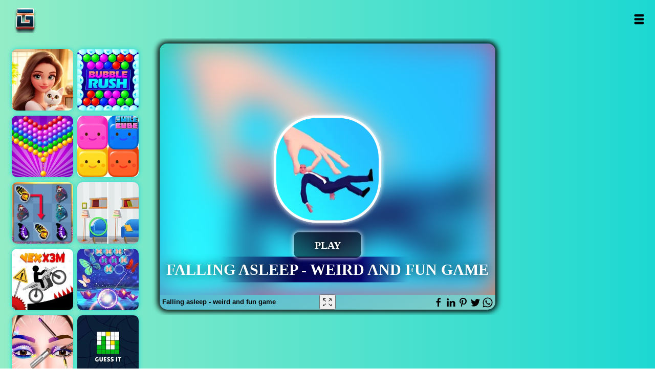

--- FILE ---
content_type: text/html; charset=UTF-8
request_url: https://gameonline.co.id/g/falling-asleep-weird-fun-game
body_size: 9469
content:
<!DOCTYPE html><html lang="en"><head>
<meta http-equiv="Content-type" content="text/html;charset=UTF-8"/>
<title>Falling asleep - weird and fun game - An Online Game on gameonline.co.id</title>
<meta name="description" content="Say  Good Night  to this sleepy guy! This game is for you if you are looking for a game to relax and have fun. Simple yet addictive. Are you ready for this challenge? - HUUUUGE amount of fun levels - Addictive Gameplay - Easy to play This game is for you if you are looking for a GAME to RELAX The most SATISFYING, RELAXING and WEIRDEST game ever.
"/>
<meta name="keywords" content="Falling asleep - weird and fun game online,Games action, Game game,Play Games,gratis, games online,"/>
<link rel="image_src" href="https://gameonline.co.id/thumbs/falling-asleep---weird-&-fun-game-xfy.jpeg" />
<meta property="og:image" content="https://gameonline.co.id/thumbs/falling-asleep---weird-&-fun-game-xfy.jpeg" />
<meta property="og:title" content="Falling asleep - weird and fun game" />
<meta property="og:description" content="Say  Good Night  to this sleepy guy! This game is for you if you are looking for a game to relax and have fun. Simple yet addictive. Are you ready for this challenge? - HUUUUGE amount of fun levels - Addictive Gameplay - Easy to play This game is for you if you are looking for a GAME to RELAX The most SATISFYING, RELAXING and WEIRDEST game ever.
">
<meta property="og:url" content="https://gameonline.co.id/g/falling-asleep-weird-fun-game" />
<meta name="twitter:card" content="summary" />
<meta name="twitter:site" content="@" />
<meta name="twitter:title" content="Falling asleep - weird and fun game" />
<meta name="twitter:description" content="Say  Good Night  to this sleepy guy! This game is for you if you are looking for a game to relax and have fun. Simple yet addictive. Are you ready for this challenge? - HUUUUGE amount of fun levels - Addictive Gameplay - Easy to play This game is for you if you are looking for a GAME to RELAX The most SATISFYING, RELAXING and WEIRDEST game ever.
" />
<meta name="twitter:image" content="https://gameonline.co.id/thumbs/falling-asleep---weird-&-fun-game-xfy.jpeg" />
<link rel="canonical" href="https://gameonline.co.id/g/falling-asleep-weird-fun-game" />
<meta name="viewport" content="width=device-width, maximum-scale=1.0, initial-scale=1.0, user-scalable=no, minimal-ui"/>
<link rel='stylesheet' type='text/css' href="https://gameonline.co.id/templates/styles.css?v=1.3.8"/>
<link rel="stylesheet" type="text/css" href="https://gameonline.co.id/templates/uikit.min.css?v=1.3.8">
<script src="https://cdn.jsdelivr.net/npm/uikit@3.15.22/dist/js/uikit.min.js" type="5d2fe9db37ef6d1895e3b8c3-text/javascript"></script>
<script src="https://cdn.jsdelivr.net/npm/uikit@3.15.22/dist/js/uikit-icons.min.js" type="5d2fe9db37ef6d1895e3b8c3-text/javascript"></script>
<link rel="alternate" hreflang="en" href="https://gameonline.co.id/g/falling-asleep-weird-fun-game">
<link rel="alternate" hreflang="es" href="https://gameonline.co.id/juegos/g/falling-asleep-weird-fun-game">
<link rel="alternate" hreflang="ja" href="https://gameonline.co.id/japan/g/falling-asleep-weird-fun-game">
<link rel="alternate" hreflang="ar" href="https://gameonline.co.id/al3ab/g/falling-asleep-weird-fun-game">
<link rel="alternate" hreflang="fr" href="https://gameonline.co.id/jeux/g/falling-asleep-weird-fun-game">
<link rel="alternate" hreflang="id" href="https://gameonline.co.id/permainan/g/falling-asleep-weird-fun-game">
<link rel="alternate" hreflang="nl" href="https://gameonline.co.id/spelletjes/g/falling-asleep-weird-fun-game">
<link rel="alternate" hreflang="de" href="https://spielkostenlos.net/g/falling-asleep-weird-fun-game">
<link rel="alternate" hreflang="it" href="https://gameonline.co.id/giochi/g/falling-asleep-weird-fun-game">
<link rel="alternate" hreflang="kr" href="https://gameonline.co.id//g/falling-asleep-weird-fun-game">
<link rel="alternate" hreflang="pl" href="https://darmogra.com/g/falling-asleep-weird-fun-game">
<!-- disini js dipindah -->
<!-- /akhir js dipindah -->
<meta property="article:tag" content="Action"/>
<meta property="article:tag" content="Game"/>
<meta property="article:tag" content="Gaming"/>
<meta property="article:tag" content="Games"/>
<meta property="article:tag" content="Gameplay"/>
<meta property="article:tag" content="Hypercasual"/>
<meta property="article:tag" content="Puzzle"/>
<meta property="article:tag" content="Arcade"/>
<meta property="article:tag" content="Adventure"/>
<meta property="og:site_name" content="Game Online">
<meta property="og:type" content="game"/>
<meta name="viewport" content="width=device-width, initial-scale=1">
<link rel='stylesheet' type='text/css' href="https://gameonline.co.id/templates/styles.css?v=1.3.9"/>
<link rel="icon" type="image/png" href="https://gameonline.co.id/images/icons/icon-192x192.png" sizes="192x192">
<link rel="shortcut icon" href="https://gameonline.co.id/images/icons/favicon.png?v=1.0" type="image/png" />
<link rel="apple-touch-icon" href="https://gameonline.co.id/images/icons/apple-touch-icon.png" />
<link rel="apple-touch-icon" sizes="57x57" href="https://gameonline.co.id/images/icons/apple-touch-icon-57x57.png" />
<link rel="apple-touch-icon" sizes="72x72" href="https://gameonline.co.id/images/icons/apple-touch-icon-72x72.png" />
<link rel="apple-touch-icon" sizes="76x76" href="https://gameonline.co.id/images/icons/apple-touch-icon-76x76.png" />
<link rel="apple-touch-icon" sizes="114x114" href="https://gameonline.co.id/images/icons/apple-touch-icon-114x114.png" />
<link rel="apple-touch-icon" sizes="120x120" href="https://gameonline.co.id/images/icons/apple-touch-icon-120x120.png" />
<link rel="apple-touch-icon" sizes="144x144" href="https://gameonline.co.id/images/icons/apple-touch-icon-144x144.png" />
<link rel="apple-touch-icon" sizes="152x152" href="https://gameonline.co.id/images/icons/apple-touch-icon-152x152.png" />
<link rel="apple-touch-icon" sizes="180x180" href="https://gameonline.co.id/images/icons/apple-touch-icon-180x180.png" />
<link rel="prefetch" type="text/css" href="https://cdn.jsdelivr.net/npm/uikit@3.15.22/dist/css/uikit.min.css?v=1.4.0">
<link rel="prefetch" type="text/javascript" href="https://cdn.jsdelivr.net/npm/uikit@3.15.22/dist/js/uikit-icons.min.js">
<link rel="prefetch" type="text/javascript" href="https://gameonline.co.id/js/ads.js">
<link rel="manifest" href="https://gameonline.co.id/manifest.json">


<!-- Start GPT Tag -->
<script async src='https://securepubads.g.doubleclick.net/tag/js/gpt.js' type="5d2fe9db37ef6d1895e3b8c3-text/javascript"></script>
<script type="5d2fe9db37ef6d1895e3b8c3-text/javascript">
  window.googletag = window.googletag || {cmd: []};
  googletag.cmd.push(function() {
    var mapping1 = googletag.sizeMapping()
                            .addSize([992, 0], [[970, 90], [ 728, 90], [ 1, 1]])
                            .addSize([728, 0], [[728, 90], [ 1, 1]])
                            .addSize([320, 0], [[320,50], [ 1, 1]])
                            .addSize([0, 0], [[120, 90], [ 1, 1]])
                            .build();

    var mapping2 = googletag.sizeMapping()
                            .addSize([992, 0], [[970, 200], [750, 200], [ 1, 1]])
                            .addSize([728, 0], [[750, 200], [1, 1]])
                            .addSize([320, 0], [[320, 320], [ 1, 1]])
                            .addSize([0, 0], [[320, 50], [ 1, 1]])
                            .build();

    var mapping3 = googletag.sizeMapping()
                            .addSize([992, 0], [[970, 200], [ 1, 1]])
                            .addSize([728, 0], [[728, 90], [ 1, 1]])
                            .addSize([320, 0], [[320, 320], [ 1, 1]])
                            .addSize([0, 0], [[320, 50], [ 1, 1]])
                            .build();

    var mapping4 = googletag.sizeMapping()
                            .addSize([992, 0], [[300, 600], [ 300, 250], [ 1, 1]])
                            .addSize([728, 0], [[300, 600], [ 300, 250], [ 1, 1]])
                            .addSize([320, 0], [[1, 1]])
                            .addSize([0, 0], [[1, 1]])
                            .build();

    var mapping5 = googletag.sizeMapping()
                            .addSize([992, 0], [[300, 600], [ 300, 250], [ 1, 1]])
                            .addSize([728, 0], [[300, 600], [ 300, 250], [ 1, 1]])
                            .addSize([320, 0], [[1, 1]])
                            .addSize([0, 0], [[1, 1]])
                            .build();

    var mapping6 = googletag.sizeMapping()
                            .addSize([992, 0], [[728, 90]])
                            .addSize([728, 0], [[728, 90]])
                            .addSize([320, 0], [[320, 50]])
                            .addSize([0, 0], [[1, 1]])
                            .build();

    googletag.defineSlot('/22789011508/Gameonline728x90', [[970,90], [ 728, 90], [320,50], [1,1], 'fluid'], 'div-gpt-ad-1692425517284-0')
             .defineSizeMapping(mapping1)
             .addService(googletag.pubads());
    googletag.defineSlot('/22789011508/Gameonline750x200', [[970,200], [750,200], [ 320, 320], [ 320, 50], [1,1], 'fluid'], 'div-gpt-ad-1692621888432-0')
             .defineSizeMapping(mapping2)
             .addService(googletag.pubads());
    googletag.defineSlot('/22789011508/Middle_928x250', [[970,200], [928,250], [728,90], [1,1], [320,320], [320,50], 'fluid'], 'div-gpt-ad-1692885609159-0')
             .defineSizeMapping(mapping3)
             .addService(googletag.pubads());
    googletag.defineSlot('/22789011508/300x600', [[300,600],[300,250]], 'div-gpt-ad-1692543097082-0')
             .defineSizeMapping(mapping4)
             .addService(googletag.pubads());
    googletag.defineSlot('/22789011508/Right_undermoregame_300x600', [[300,250],[300,600]], 'div-gpt-ad-1692885807796-0')
             .defineSizeMapping(mapping5)
             .addService(googletag.pubads());
    googletag.defineSlot('/22789011508/Undergamepage_728x90', [[728,90], [320,50], 'fluid'], 'div-gpt-ad-1692885915826-0')
             .defineSizeMapping(mapping6)
             .addService(googletag.pubads());

    googletag.pubads().enableSingleRequest();
    googletag.enableServices();
  });
</script>
<!-- End GPT Tag -->


</head>
<body>


<div id="wrapper"><div id="header"><div id="logo">
<div class="wrapit"><div class="topperleft">
<a class="sitename" href="https://gameonline.co.id" title="Game Online">Game Online</a>
</div>
<div class="topperight">
<a href="#" id="showMenuBtn" class="searchlink" onclick="if (!window.__cfRLUnblockHandlers) return false; openMenu()" data-cf-modified-5d2fe9db37ef6d1895e3b8c3-="">Open</a>
</div>
<div id="menu" class="default">
<form style="margin:0 5% 20px 5%" action="https://gameonline.co.id/search/" method="post" id="loginit2" class="menusearch">
<div class="form-group lesspad">
<label for="searchInput"Search:></label>
<input type='text' name="query" placeholder="search for a game" class="form-control" value="" autofocus required>
</div>
<button type="submit" class="btn btn-default btn-full" style="border:0">Search</button>
</form>

<a class="cat_menu_link" href="https://gameonline.co.id/page/recent">Recent Games</a>
<a class="cat_menu_link" href="https://gameonline.co.id/page/popular">Popular Games</a>

<!-- loop categories disini dirubah menu kiri atas-->

<a class="cat_menu_link" href="https://gameonline.co.id/tag/action">Action Games </a>
<a class="cat_menu_link" href="https://gameonline.co.id/tag/puzzle">Puzzle Games </a>
<a class="cat_menu_link" href="https://gameonline.co.id/tag/adventure">Adventure Games</a>
<a class="cat_menu_link" href="https://gameonline.co.id/tag/sports">Sports Games</a>
<a class="cat_menu_link" href="https://gameonline.co.id/tag/racing">Racing Games</a>
<a class="cat_menu_link" href="https://gameonline.co.id/tag/family">Family Games</a>
<a class="cat_menu_link" href="https://gameonline.co.id/tag/match3">Match 3 Games</a>
<a class="cat_menu_link" href="https://gameonline.co.id/tag/girls">Girls Games</a>
<!-- selesai -->

</div>

</div></div></div>


<script type="application/ld+json">
  {
    "@context":"http://schema.org",
    "@type":"VideoGame",
    "name":"Falling asleep - weird and fun game",
    "url":"https://gameonline.co.id/g/falling-asleep-weird-fun-game",
    "aggregateRating":{
      "@type":"AggregateRating",
      "ratingValue":89,
      "bestRating":"100",
      "worstRating":"1",
      "ratingCount":"2043"
    },
    "image":"https://gameonline.co.id/thumbs/falling-asleep---weird-&-fun-game-xfy.jpeg",
    "genre":"action, game, gaming, games, gameplay, hypercasual, puzzle, arcade, adventure, ",
    "applicationCategory":"Game",
    "description":"Say  Good Night  to this sleepy guy! This game is for you if you are looking for a game to relax and have fun. Simple yet addictive. Are you ready for this challenge? - HUUUUGE amount of fun levels - Addictive Gameplay - Easy to play This game is for you if you are looking for a GAME to RELAX The most SATISFYING, RELAXING and WEIRDEST game ever.
"
      }
  </script>
<script type="application/ld+json">
{
	"@context": "https://schema.org/",
	"@type": "CollectionPage",
	"name": "Falling asleep - weird and fun game",
	"potentialAction": {
		"@type": "PlayAction",
		"target": "https://gameonline.co.id/g/falling-asleep-weird-fun-game"
	},
	"sameAs": "https://schema.org/CollectionPage",
	"url": "https://gameonline.co.id/g/falling-asleep-weird-fun-game",
	"description": "Say  Good Night  to this sleepy guy! This game is for you if you are looking for a game to relax and have fun. Simple yet addictive. Are you ready for this challenge? - HUUUUGE amount of fun levels - Addictive Gameplay - Easy to play This game is for you if you are looking for a GAME to RELAX The most SATISFYING, RELAXING and WEIRDEST game ever.
",
	"hasPart": [
		{
			"@type": "Game",
			"name": "Falling asleep - weird and fun game",
			"url": "https://gameonline.co.id/g/falling-asleep-weird-fun-game",
			"description": "Play Falling asleep - weird and fun game, a action and game game on gameonline.co.id. Enjoy and challenge yourself to beat the high scores.",
			"genre": "action, game, gaming, games, gameplay, hypercasual, puzzle, arcade, adventure, ",
			"image": "https://gameonline.co.id/thumbs/falling-asleep---weird-&-fun-game-xfy.jpeg",
			"author": {
				"@type": "Organization",
				"name": "299games"
			},
			"publisher": {
				"@type": "Organization",
				"name": "Gameonline.co.id"
			}
		}
	]
}
</script>



<style>
    .iframe-preview__picture-img {
        border-radius: 14px;
    }
</style>
    <div class="uk-container uk-container-expand uk-margin-top">
        <div class="grid-layout-col">
    <div class="uk-position-relative game" id="app">                               
                    <iframe id="gameframe" src="https://gameonline.co.id/play/1797/" width="100%" height="94.5%" frameborder="0" scrolling="no" allowfullscreen="true" webkitallowfullscreen="true" mozallowfullscreen="true"></iframe>
                    <div class="game-panel uk-position-bottom-left"><strong>Falling asleep - weird and fun game</strong></div>               
                    <button class="game-panel uk-position-bottom-center" id="fs-full"  aria-label="Fullscreen Falling asleep - weird and fun game" uk-tooltip="title: Fullscreen Falling asleep - weird and fun game;" ">
                        <svg xmlns="http://www.w3.org/2000/svg" width="18" height="18" style="fill: rgb(0, 0, 0); vertical-align: middle; width: 18px; height: 15px;"><g fill-rule="evenodd"><path d="M1.563.97h3.383c.28 0 .506-.217.506-.485A.497.497 0 0 0 4.946 0H.634C.354 0 0 .31 0 .578v4.12c0 .268.228.485.508.485s.506-.217.506-.485V2.03l4.069 3.828c.1.095.26.142.39.142s.275-.047.374-.142c.198-.19.207-.542.009-.732L1.563.97zM16.46.172h-4.08a.47.47 0 0 0-.48.458.47.47 0 0 0 .48.456h3.025l-4.07 3.92a.468.468 0 0 0 0 .668c.094.09.217.144.34.144.123 0 .185-.039.279-.128l3.906-3.771v2.683a.47.47 0 0 0 .48.457c.265 0 .48-.205.48-.457V.715c0-.252-.095-.543-.36-.543M5.064 10.352l-4.054 3.79v-2.61a.492.492 0 0 0-.504-.48.493.493 0 0 0-.506.48v4.08c0 .265.353.388.632.388h4.295a.492.492 0 0 0 .504-.48.493.493 0 0 0-.504-.48H1.523l4.318-4.056c.197-.187.165-.467-.032-.655-.196-.188-.55-.165-.745.023M16.34 11.052a.48.48 0 0 0-.48.48v2.785l-3.906-3.965a.444.444 0 0 0-.648 0c-.188.187-.173.445.014.632l4.117 4.056H12.38a.48.48 0 0 0 0 .96h4.079c.265 0 .36-.123.36-.388v-4.08a.48.48 0 0 0-.48-.48"></path></g></svg>
                    </button> 
                    <div class="game-panel uk-position-bottom-right ">
                        <a href="https://www.facebook.com/sharer/sharer.php?u=https://gameonline.co.id/g/falling-asleep-weird-fun-game" target="_blank"  uk-icon="icon: facebook" uk-tooltip="title: Share Falling asleep - weird and fun game;"></a>
                        <a href="https://www.linkedin.com/shareArticle?mini=true&url=https://gameonline.co.id/g/falling-asleep-weird-fun-game&title=Falling asleep - weird and fun game&summary=Say  Good Night  to this sleepy guy! This game is for you if you are looking for a game to relax and have fun. Simple yet addictive. Are you ready for this challenge? - HUUUUGE amount of fun levels - Addictive Gameplay - Easy to play This game is for you if you are looking for a GAME to RELAX The most SATISFYING, RELAXING and WEIRDEST game ever.
&source=https://gameonline.co.id" target="_blank" uk-icon="icon: linkedin" uk-tooltip="title: Share Falling asleep - weird and fun game;"></a>
                        <a href="https://pinterest.com/pin/create/button/?url=https://gameonline.co.id/g/falling-asleep-weird-fun-game&media=https://gameonline.co.id/thumbs/falling-asleep---weird-&-fun-game-xfy.jpeg&description=Say  Good Night  to this sleepy guy! This game is for you if you are looking for a game to relax and have fun. Simple yet addictive. Are you ready for this challenge? - HUUUUGE amount of fun levels - Addictive Gameplay - Easy to play This game is for you if you are looking for a GAME to RELAX The most SATISFYING, RELAXING and WEIRDEST game ever.
" target="_blank"  uk-icon="icon: pinterest" uk-tooltip="title: Share Falling asleep - weird and fun game;"></a>
                        <a href="https://twitter.com/intent/tweet?text=Falling asleep - weird and fun game&url=https://gameonline.co.id/g/falling-asleep-weird-fun-game" target="_blank" " uk-icon="icon: twitter" uk-tooltip="title: Share Falling asleep - weird and fun game;"></a>
                        <a href="https://api.whatsapp.com/send?text=Falling asleep - weird and fun game https://gameonline.co.id/g/falling-asleep-weird-fun-game" target="_blank" uk-icon="icon: whatsapp" uk-tooltip="title: Share Falling asleep - weird and fun game;"></a>
                    </div>
                    </div>
                    </div>
                    </div>

<script type="5d2fe9db37ef6d1895e3b8c3-text/javascript">
//if button fs-full cliced set Fullscreen
document.getElementById("fs-full").addEventListener("click", function() {
  var elem = document.getElementById("gameframe");
  if (elem.requestFullscreen) {
    elem.requestFullscreen();
  } else if (elem.mozRequestFullScreen) { /* Firefox */
    elem.mozRequestFullScreen();
  } else if (elem.webkitRequestFullscreen) { /* Chrome, Safari and Opera */
    elem.webkitRequestFullscreen();
  } else if (elem.msRequestFullscreen) { /* IE/Edge */
    elem.msRequestFullscreen();
  }
});


</script>

<div id="iklan">
<div style="clear: both;margin-top:15px;margin-bottom:20px;text-align:center;"><!-- GPT AdSlot 4 for Ad unit '300x600' ### Size: [[300,600],[300,250]] -->
<div id='div-gpt-ad-1692543097082-0'>
  <script type="5d2fe9db37ef6d1895e3b8c3-text/javascript">
    googletag.cmd.push(function() { googletag.display('div-gpt-ad-1692543097082-0'); });
  </script>
</div>
<!-- End AdSlot 4 --></div>
</div>
<div style="clear: both;margin-top:15px;margin-bottom:20px;text-align:center;"><!-- GPT AdSlot 6 for Ad unit 'Undergamepage_728x90' ### Size: [[728,90],[250,250],[1,1]] -->
<div id='div-gpt-ad-1692885915826-0' style='min-width: 200px; min-height: 100px;'>
  <script type="5d2fe9db37ef6d1895e3b8c3-text/javascript">
    googletag.cmd.push(function() { googletag.display('div-gpt-ad-1692885915826-0'); });
  </script>
</div>
<!-- End AdSlot 6 --></div>
<div id="kiri">
            <div id="gamekiri"><div>
            <a href="https://gameonline.co.id/g/merge-hotel-empire" title="Merge hotel empire">Merge hotel empire</a>
                <picture>
                <source srcset="https://gameonline.co.id/thumbs/merge-hotel-empire-9dd.jpeg" type="image/webp">
                <source srcset="https://gameonline.co.id/thumbs/merge-hotel-empire-9dd.jpeg" type="image/jpeg">
                <img src="https://gameonline.co.id/thumbs/merge-hotel-empire-9dd.jpeg" width="200" height="200" alt="Merge hotel empire" />
                </picture>
        </div></div>
                <script type="application/ld+json"> 
                    {
                    "@context": "https://schema.org",
                    "@type": "BreadcrumbList",
                    "itemListElement":
                    [
                    {
                        "position":"1",
                    "@type": "ListItem",
                    "item":
                    {
                    
                        "name": "Merge hotel empire",
                        "url": "https://gameonline.co.id/g/merge-hotel-empire"
                        }
                    }
                    ]
                    }
                </script>
            <div id="gamekiri"><div>
            <a href="https://gameonline.co.id/g/bubble-shooter-pop" title="Bubble shooter pop">Bubble shooter pop</a>
                <picture>
                <source srcset="https://gameonline.co.id/thumbs/bubble-shooter-pop-kma.jpeg" type="image/webp">
                <source srcset="https://gameonline.co.id/thumbs/bubble-shooter-pop-kma.jpeg" type="image/jpeg">
                <img src="https://gameonline.co.id/thumbs/bubble-shooter-pop-kma.jpeg" width="200" height="200" alt="Bubble shooter pop" />
                </picture>
        </div></div>
                <script type="application/ld+json"> 
                    {
                    "@context": "https://schema.org",
                    "@type": "BreadcrumbList",
                    "itemListElement":
                    [
                    {
                        "position":"2",
                    "@type": "ListItem",
                    "item":
                    {
                    
                        "name": "Bubble shooter pop",
                        "url": "https://gameonline.co.id/g/bubble-shooter-pop"
                        }
                    }
                    ]
                    }
                </script>
            <div id="gamekiri"><div>
            <a href="https://gameonline.co.id/g/butterfly-kyodai-deluxe-2" title="Butterfly kyodai deluxe 2">Butterfly kyodai deluxe 2</a>
                <picture>
                <source srcset="https://gameonline.co.id/thumbs/butterfly-kyodai-deluxe-2-9ma.jpeg" type="image/webp">
                <source srcset="https://gameonline.co.id/thumbs/butterfly-kyodai-deluxe-2-9ma.jpeg" type="image/jpeg">
                <img src="https://gameonline.co.id/thumbs/butterfly-kyodai-deluxe-2-9ma.jpeg" width="200" height="200" alt="Butterfly kyodai deluxe 2" />
                </picture>
        </div></div>
                <script type="application/ld+json"> 
                    {
                    "@context": "https://schema.org",
                    "@type": "BreadcrumbList",
                    "itemListElement":
                    [
                    {
                        "position":"3",
                    "@type": "ListItem",
                    "item":
                    {
                    
                        "name": "Butterfly kyodai deluxe 2",
                        "url": "https://gameonline.co.id/g/butterfly-kyodai-deluxe-2"
                        }
                    }
                    ]
                    }
                </script>
            <div id="gamekiri"><div>
            <a href="https://gameonline.co.id/g/vex-x3m" title="Vex x3m">Vex x3m</a>
                <picture>
                <source srcset="https://gameonline.co.id/thumbs/vex-x3m-ir4.jpeg" type="image/webp">
                <source srcset="https://gameonline.co.id/thumbs/vex-x3m-ir4.jpeg" type="image/jpeg">
                <img src="https://gameonline.co.id/thumbs/vex-x3m-ir4.jpeg" width="200" height="200" alt="Vex x3m" />
                </picture>
        </div></div>
                <script type="application/ld+json"> 
                    {
                    "@context": "https://schema.org",
                    "@type": "BreadcrumbList",
                    "itemListElement":
                    [
                    {
                        "position":"4",
                    "@type": "ListItem",
                    "item":
                    {
                    
                        "name": "Vex x3m",
                        "url": "https://gameonline.co.id/g/vex-x3m"
                        }
                    }
                    ]
                    }
                </script>
            <div id="gamekiri"><div>
            <a href="https://gameonline.co.id/g/eye-art-perfect-makeup-artist" title="Eye art perfect makeup artist">Eye art perfect makeup artist</a>
                <picture>
                <source srcset="https://gameonline.co.id/thumbs/eye-art-perfect-makeup-artist-9s7.jpeg" type="image/webp">
                <source srcset="https://gameonline.co.id/thumbs/eye-art-perfect-makeup-artist-9s7.jpeg" type="image/jpeg">
                <img src="https://gameonline.co.id/thumbs/eye-art-perfect-makeup-artist-9s7.jpeg" width="200" height="200" alt="Eye art perfect makeup artist" />
                </picture>
        </div></div>
                <script type="application/ld+json"> 
                    {
                    "@context": "https://schema.org",
                    "@type": "BreadcrumbList",
                    "itemListElement":
                    [
                    {
                        "position":"5",
                    "@type": "ListItem",
                    "item":
                    {
                    
                        "name": "Eye art perfect makeup artist",
                        "url": "https://gameonline.co.id/g/eye-art-perfect-makeup-artist"
                        }
                    }
                    ]
                    }
                </script>
    </div>

<div id="kanan">
                    <div id="gamekanan"><div>
                    <a href="https://gameonline.co.id/g/bubble-rush" title="Bubble rush">Bubble rush</a>
                    <picture>
                    <source srcset="https://gameonline.co.id/thumbs/bubble-rush-3w7.jpeg" type="image/webp">
                    <source srcset="https://gameonline.co.id/thumbs/bubble-rush-3w7.jpeg" type="image/jpeg">
                    <img src="https://gameonline.co.id/thumbs/bubble-rush-3w7.jpeg" width="200" height="200" alt="Bubble rush" />
                    </picture>
            </div></div>
        <script type="application/ld+json"> 
                    {
                    "@context": "https://schema.org",
                    "@type": "BreadcrumbList",
                    "itemListElement":
                    [
                    {
                        "position":"1",
                    "@type": "ListItem",
                    "item":
                    {
                    
                        "name": "Bubble rush",
                        "url": "https://gameonline.co.id/g/bubble-rush"
                        }
                    }
                    ]
                    }
        </script>
                    <div id="gamekanan"><div>
                    <a href="https://gameonline.co.id/g/smile-cube" title="Smile cube">Smile cube</a>
                    <picture>
                    <source srcset="https://gameonline.co.id/thumbs/smile-cube-035.jpeg" type="image/webp">
                    <source srcset="https://gameonline.co.id/thumbs/smile-cube-035.jpeg" type="image/jpeg">
                    <img src="https://gameonline.co.id/thumbs/smile-cube-035.jpeg" width="200" height="200" alt="Smile cube" />
                    </picture>
            </div></div>
        <script type="application/ld+json"> 
                    {
                    "@context": "https://schema.org",
                    "@type": "BreadcrumbList",
                    "itemListElement":
                    [
                    {
                        "position":"2",
                    "@type": "ListItem",
                    "item":
                    {
                    
                        "name": "Smile cube",
                        "url": "https://gameonline.co.id/g/smile-cube"
                        }
                    }
                    ]
                    }
        </script>
                    <div id="gamekanan"><div>
                    <a href="https://gameonline.co.id/g/cari-perbadaan-2" title="Find different 2">Find different 2</a>
                    <picture>
                    <source srcset="https://gameonline.co.id/thumbs/cari-perbadaan-2-2yv.jpeg" type="image/webp">
                    <source srcset="https://gameonline.co.id/thumbs/cari-perbadaan-2-2yv.jpeg" type="image/jpeg">
                    <img src="https://gameonline.co.id/thumbs/cari-perbadaan-2-2yv.jpeg" width="200" height="200" alt="Find different 2" />
                    </picture>
            </div></div>
        <script type="application/ld+json"> 
                    {
                    "@context": "https://schema.org",
                    "@type": "BreadcrumbList",
                    "itemListElement":
                    [
                    {
                        "position":"3",
                    "@type": "ListItem",
                    "item":
                    {
                    
                        "name": "Find different 2",
                        "url": "https://gameonline.co.id/g/cari-perbadaan-2"
                        }
                    }
                    ]
                    }
        </script>
                    <div id="gamekanan"><div>
                    <a href="https://gameonline.co.id/g/bubble-pop-butterfly" title="Bubble pop butterfly">Bubble pop butterfly</a>
                    <picture>
                    <source srcset="https://gameonline.co.id/thumbs/bubble-pop-butterfly-572.jpeg" type="image/webp">
                    <source srcset="https://gameonline.co.id/thumbs/bubble-pop-butterfly-572.jpeg" type="image/jpeg">
                    <img src="https://gameonline.co.id/thumbs/bubble-pop-butterfly-572.jpeg" width="200" height="200" alt="Bubble pop butterfly" />
                    </picture>
            </div></div>
        <script type="application/ld+json"> 
                    {
                    "@context": "https://schema.org",
                    "@type": "BreadcrumbList",
                    "itemListElement":
                    [
                    {
                        "position":"4",
                    "@type": "ListItem",
                    "item":
                    {
                    
                        "name": "Bubble pop butterfly",
                        "url": "https://gameonline.co.id/g/bubble-pop-butterfly"
                        }
                    }
                    ]
                    }
        </script>
                    <div id="gamekanan"><div>
                    <a href="https://gameonline.co.id/g/guess-it" title="Guess it">Guess it</a>
                    <picture>
                    <source srcset="https://gameonline.co.id/thumbs/guess-it-rhi.jpeg" type="image/webp">
                    <source srcset="https://gameonline.co.id/thumbs/guess-it-rhi.jpeg" type="image/jpeg">
                    <img src="https://gameonline.co.id/thumbs/guess-it-rhi.jpeg" width="200" height="200" alt="Guess it" />
                    </picture>
            </div></div>
        <script type="application/ld+json"> 
                    {
                    "@context": "https://schema.org",
                    "@type": "BreadcrumbList",
                    "itemListElement":
                    [
                    {
                        "position":"5",
                    "@type": "ListItem",
                    "item":
                    {
                    
                        "name": "Guess it",
                        "url": "https://gameonline.co.id/g/guess-it"
                        }
                    }
                    ]
                    }
        </script>
         </div>
<div id="categories">
<div class="thumbWrapper"><div>
<a href="https://gameonline.co.id/g/ei.soul">Ei.soul</a>
<picture>
<source srcset="https://gameonline.co.id/thumbs/ei.soul-yts.jpeg" type="image/webp">
<source srcset="https://gameonline.co.id/thumbs/ei.soul-yts.jpeg" type="image/jpeg">
<img src="https://gameonline.co.id/thumbs/ei.soul-yts.jpeg" width="200" height="200" alt="Ei.soul" />
</picture>
<span class="thumbname"><span>Ei.soul</span></span>
</div></div>

<script type="application/ld+json">
{
 "@context": "https://schema.org",
 "@type": "BreadcrumbList",
 "itemListElement":
 [
  {
	"position":"1",
   "@type": "ListItem",
   "item":
   {
   
	"name": "Ei.soul",
    "url": "https://gameonline.co.id/g/ei.soul"
	}
  }
 ]
}
</script>
<div class="thumbWrapper"><div>
<a href="https://gameonline.co.id/g/sling-and-shoot">Sling and shoot</a>
<picture>
<source srcset="https://gameonline.co.id/thumbs/sling-&-shoot-xg1.jpeg" type="image/webp">
<source srcset="https://gameonline.co.id/thumbs/sling-&-shoot-xg1.jpeg" type="image/jpeg">
<img src="https://gameonline.co.id/thumbs/sling-&-shoot-xg1.jpeg" width="200" height="200" alt="Sling and shoot" />
</picture>
<span class="thumbname"><span>Sling and shoot</span></span>
<span class="awards-bit">Achievements</span>
</div></div>

<script type="application/ld+json">
{
 "@context": "https://schema.org",
 "@type": "BreadcrumbList",
 "itemListElement":
 [
  {
	"position":"2",
   "@type": "ListItem",
   "item":
   {
   
	"name": "Sling and shoot",
    "url": "https://gameonline.co.id/g/sling-and-shoot"
	}
  }
 ]
}
</script>
<div class="thumbWrapper"><div>
<a href="https://gameonline.co.id/g/dungeon-chess">Dungeon chess</a>
<picture>
<source srcset="https://gameonline.co.id/thumbs/dungeon-chess-9dy.jpeg" type="image/webp">
<source srcset="https://gameonline.co.id/thumbs/dungeon-chess-9dy.jpeg" type="image/jpeg">
<img src="https://gameonline.co.id/thumbs/dungeon-chess-9dy.jpeg" width="200" height="200" alt="Dungeon chess" />
</picture>
<span class="thumbname"><span>Dungeon chess</span></span>
</div></div>

<script type="application/ld+json">
{
 "@context": "https://schema.org",
 "@type": "BreadcrumbList",
 "itemListElement":
 [
  {
	"position":"3",
   "@type": "ListItem",
   "item":
   {
   
	"name": "Dungeon chess",
    "url": "https://gameonline.co.id/g/dungeon-chess"
	}
  }
 ]
}
</script>
<div class="thumbWrapper"><div>
<a href="https://gameonline.co.id/g/banana-cat-escape">Banana cat escape</a>
<picture>
<source srcset="https://gameonline.co.id/thumbs/banana-cat-escape-x4d.jpeg" type="image/webp">
<source srcset="https://gameonline.co.id/thumbs/banana-cat-escape-x4d.jpeg" type="image/jpeg">
<img src="https://gameonline.co.id/thumbs/banana-cat-escape-x4d.jpeg" width="200" height="200" alt="Banana cat escape" />
</picture>
<span class="thumbname"><span>Banana cat escape</span></span>
</div></div>

<script type="application/ld+json">
{
 "@context": "https://schema.org",
 "@type": "BreadcrumbList",
 "itemListElement":
 [
  {
	"position":"4",
   "@type": "ListItem",
   "item":
   {
   
	"name": "Banana cat escape",
    "url": "https://gameonline.co.id/g/banana-cat-escape"
	}
  }
 ]
}
</script>
<div class="thumbWrapper"><div>
<a href="https://gameonline.co.id/g/skibidi-toilet-basketball">Skibidi toilet basketball</a>
<picture>
<source srcset="https://gameonline.co.id/thumbs/skibidi-toilet-basketball-f7t.jpeg" type="image/webp">
<source srcset="https://gameonline.co.id/thumbs/skibidi-toilet-basketball-f7t.jpeg" type="image/jpeg">
<img src="https://gameonline.co.id/thumbs/skibidi-toilet-basketball-f7t.jpeg" width="200" height="200" alt="Skibidi toilet basketball" />
</picture>
<span class="thumbname"><span>Skibidi toilet basketball</span></span>
</div></div>

<script type="application/ld+json">
{
 "@context": "https://schema.org",
 "@type": "BreadcrumbList",
 "itemListElement":
 [
  {
	"position":"5",
   "@type": "ListItem",
   "item":
   {
   
	"name": "Skibidi toilet basketball",
    "url": "https://gameonline.co.id/g/skibidi-toilet-basketball"
	}
  }
 ]
}
</script>
<div class="thumbWrapper"><div>
<a href="https://gameonline.co.id/g/woodturning-simulator">Woodturning simulator</a>
<picture>
<source srcset="https://gameonline.co.id/thumbs/woodturning-simulator-xjr.jpeg" type="image/webp">
<source srcset="https://gameonline.co.id/thumbs/woodturning-simulator-xjr.jpeg" type="image/jpeg">
<img src="https://gameonline.co.id/thumbs/woodturning-simulator-xjr.jpeg" width="200" height="200" alt="Woodturning simulator" />
</picture>
<span class="thumbname"><span>Woodturning simulator</span></span>
</div></div>

<script type="application/ld+json">
{
 "@context": "https://schema.org",
 "@type": "BreadcrumbList",
 "itemListElement":
 [
  {
	"position":"6",
   "@type": "ListItem",
   "item":
   {
   
	"name": "Woodturning simulator",
    "url": "https://gameonline.co.id/g/woodturning-simulator"
	}
  }
 ]
}
</script>
<div class="thumbWrapper"><div>
<a href="https://gameonline.co.id/g/miner-mole">Miner mole</a>
<picture>
<source srcset="https://gameonline.co.id/thumbs/miner-mole-oha.jpeg" type="image/webp">
<source srcset="https://gameonline.co.id/thumbs/miner-mole-oha.jpeg" type="image/jpeg">
<img src="https://gameonline.co.id/thumbs/miner-mole-oha.jpeg" width="200" height="200" alt="Miner mole" />
</picture>
<span class="thumbname"><span>Miner mole</span></span>
</div></div>

<script type="application/ld+json">
{
 "@context": "https://schema.org",
 "@type": "BreadcrumbList",
 "itemListElement":
 [
  {
	"position":"7",
   "@type": "ListItem",
   "item":
   {
   
	"name": "Miner mole",
    "url": "https://gameonline.co.id/g/miner-mole"
	}
  }
 ]
}
</script>
<div class="thumbWrapper"><div>
<a href="https://gameonline.co.id/g/escape-run">Escape run</a>
<picture>
<source srcset="https://gameonline.co.id/thumbs/escape-run-fxk.jpeg" type="image/webp">
<source srcset="https://gameonline.co.id/thumbs/escape-run-fxk.jpeg" type="image/jpeg">
<img src="https://gameonline.co.id/thumbs/escape-run-fxk.jpeg" width="200" height="200" alt="Escape run" />
</picture>
<span class="thumbname"><span>Escape run</span></span>
</div></div>

<script type="application/ld+json">
{
 "@context": "https://schema.org",
 "@type": "BreadcrumbList",
 "itemListElement":
 [
  {
	"position":"8",
   "@type": "ListItem",
   "item":
   {
   
	"name": "Escape run",
    "url": "https://gameonline.co.id/g/escape-run"
	}
  }
 ]
}
</script>
<div class="thumbWrapper"><div>
<a href="https://gameonline.co.id/g/do-dragons-exist">Do dragons exist</a>
<picture>
<source srcset="https://gameonline.co.id/thumbs/do-dragons-exist-f90.jpeg" type="image/webp">
<source srcset="https://gameonline.co.id/thumbs/do-dragons-exist-f90.jpeg" type="image/jpeg">
<img src="https://gameonline.co.id/thumbs/do-dragons-exist-f90.jpeg" width="200" height="200" alt="Do dragons exist" />
</picture>
<span class="thumbname"><span>Do dragons exist</span></span>
</div></div>

<script type="application/ld+json">
{
 "@context": "https://schema.org",
 "@type": "BreadcrumbList",
 "itemListElement":
 [
  {
	"position":"9",
   "@type": "ListItem",
   "item":
   {
   
	"name": "Do dragons exist",
    "url": "https://gameonline.co.id/g/do-dragons-exist"
	}
  }
 ]
}
</script>
<div class="thumbWrapper"><div>
<a href="https://gameonline.co.id/g/free-birds">Free birds</a>
<picture>
<source srcset="https://gameonline.co.id/thumbs/free-birds-0au.jpeg" type="image/webp">
<source srcset="https://gameonline.co.id/thumbs/free-birds-0au.jpeg" type="image/jpeg">
<img src="https://gameonline.co.id/thumbs/free-birds-0au.jpeg" width="200" height="200" alt="Free birds" />
</picture>
<span class="thumbname"><span>Free birds</span></span>
</div></div>

<script type="application/ld+json">
{
 "@context": "https://schema.org",
 "@type": "BreadcrumbList",
 "itemListElement":
 [
  {
	"position":"10",
   "@type": "ListItem",
   "item":
   {
   
	"name": "Free birds",
    "url": "https://gameonline.co.id/g/free-birds"
	}
  }
 ]
}
</script>
<div class="thumbWrapper"><div>
<a href="https://gameonline.co.id/g/sewage">Sewage</a>
<picture>
<source srcset="https://gameonline.co.id/thumbs/sewage-1rh.jpeg" type="image/webp">
<source srcset="https://gameonline.co.id/thumbs/sewage-1rh.jpeg" type="image/jpeg">
<img src="https://gameonline.co.id/thumbs/sewage-1rh.jpeg" width="200" height="200" alt="Sewage" />
</picture>
<span class="thumbname"><span>Sewage</span></span>
</div></div>

<script type="application/ld+json">
{
 "@context": "https://schema.org",
 "@type": "BreadcrumbList",
 "itemListElement":
 [
  {
	"position":"11",
   "@type": "ListItem",
   "item":
   {
   
	"name": "Sewage",
    "url": "https://gameonline.co.id/g/sewage"
	}
  }
 ]
}
</script>
<div class="thumbWrapper"><div>
<a href="https://gameonline.co.id/g/jump-the-wall">Jump the wall</a>
<picture>
<source srcset="https://gameonline.co.id/thumbs/jump-the-wall-ak6.jpeg" type="image/webp">
<source srcset="https://gameonline.co.id/thumbs/jump-the-wall-ak6.jpeg" type="image/jpeg">
<img src="https://gameonline.co.id/thumbs/jump-the-wall-ak6.jpeg" width="200" height="200" alt="Jump the wall" />
</picture>
<span class="thumbname"><span>Jump the wall</span></span>
</div></div>

<script type="application/ld+json">
{
 "@context": "https://schema.org",
 "@type": "BreadcrumbList",
 "itemListElement":
 [
  {
	"position":"12",
   "@type": "ListItem",
   "item":
   {
   
	"name": "Jump the wall",
    "url": "https://gameonline.co.id/g/jump-the-wall"
	}
  }
 ]
}
</script>
<div class="thumbWrapper"><div>
<a href="https://gameonline.co.id/g/enchanted-waters">Enchanted waters</a>
<picture>
<source srcset="https://gameonline.co.id/thumbs/enchanted-waters-w0c.jpeg" type="image/webp">
<source srcset="https://gameonline.co.id/thumbs/enchanted-waters-w0c.jpeg" type="image/jpeg">
<img src="https://gameonline.co.id/thumbs/enchanted-waters-w0c.jpeg" width="200" height="200" alt="Enchanted waters" />
</picture>
<span class="thumbname"><span>Enchanted waters</span></span>
</div></div>

<script type="application/ld+json">
{
 "@context": "https://schema.org",
 "@type": "BreadcrumbList",
 "itemListElement":
 [
  {
	"position":"13",
   "@type": "ListItem",
   "item":
   {
   
	"name": "Enchanted waters",
    "url": "https://gameonline.co.id/g/enchanted-waters"
	}
  }
 ]
}
</script>
<div class="thumbWrapper"><div>
<a href="https://gameonline.co.id/g/cyborg-runner">Cyborg runner</a>
<picture>
<source srcset="https://gameonline.co.id/thumbs/cyborg-runner-no1.jpeg" type="image/webp">
<source srcset="https://gameonline.co.id/thumbs/cyborg-runner-no1.jpeg" type="image/jpeg">
<img src="https://gameonline.co.id/thumbs/cyborg-runner-no1.jpeg" width="200" height="200" alt="Cyborg runner" />
</picture>
<span class="thumbname"><span>Cyborg runner</span></span>
<span class="awards-bit">Achievements</span>
</div></div>

<script type="application/ld+json">
{
 "@context": "https://schema.org",
 "@type": "BreadcrumbList",
 "itemListElement":
 [
  {
	"position":"14",
   "@type": "ListItem",
   "item":
   {
   
	"name": "Cyborg runner",
    "url": "https://gameonline.co.id/g/cyborg-runner"
	}
  }
 ]
}
</script>
<div class="thumbWrapper"><div>
<a href="https://gameonline.co.id/g/choochoo-charles-friends-defense">Choochoo charles friends defense</a>
<picture>
<source srcset="https://gameonline.co.id/thumbs/choochoo-charles-friends-defense-vsf.jpeg" type="image/webp">
<source srcset="https://gameonline.co.id/thumbs/choochoo-charles-friends-defense-vsf.jpeg" type="image/jpeg">
<img src="https://gameonline.co.id/thumbs/choochoo-charles-friends-defense-vsf.jpeg" width="200" height="200" alt="Choochoo charles friends defense" />
</picture>
<span class="thumbname"><span>Choochoo charles friends defense</span></span>
</div></div>

<script type="application/ld+json">
{
 "@context": "https://schema.org",
 "@type": "BreadcrumbList",
 "itemListElement":
 [
  {
	"position":"15",
   "@type": "ListItem",
   "item":
   {
   
	"name": "Choochoo charles friends defense",
    "url": "https://gameonline.co.id/g/choochoo-charles-friends-defense"
	}
  }
 ]
}
</script>
<div class="thumbWrapper"><div>
<a href="https://gameonline.co.id/g/they-are-coming-3d-game">They are coming 3d game</a>
<picture>
<source srcset="https://gameonline.co.id/thumbs/they-are-coming-3d-game-p4c.jpeg" type="image/webp">
<source srcset="https://gameonline.co.id/thumbs/they-are-coming-3d-game-p4c.jpeg" type="image/jpeg">
<img src="https://gameonline.co.id/thumbs/they-are-coming-3d-game-p4c.jpeg" width="200" height="200" alt="They are coming 3d game" />
</picture>
<span class="thumbname"><span>They are coming 3d game</span></span>
<span class="awards-bit">Achievements</span>
</div></div>

<script type="application/ld+json">
{
 "@context": "https://schema.org",
 "@type": "BreadcrumbList",
 "itemListElement":
 [
  {
	"position":"16",
   "@type": "ListItem",
   "item":
   {
   
	"name": "They are coming 3d game",
    "url": "https://gameonline.co.id/g/they-are-coming-3d-game"
	}
  }
 ]
}
</script>
<div class="thumbWrapper"><div>
<a href="https://gameonline.co.id/g/mirror-wizard">Mirror wizard</a>
<picture>
<source srcset="https://gameonline.co.id/thumbs/mirror-wizard-i4c.jpeg" type="image/webp">
<source srcset="https://gameonline.co.id/thumbs/mirror-wizard-i4c.jpeg" type="image/jpeg">
<img src="https://gameonline.co.id/thumbs/mirror-wizard-i4c.jpeg" width="200" height="200" alt="Mirror wizard" />
</picture>
<span class="thumbname"><span>Mirror wizard</span></span>
</div></div>

<script type="application/ld+json">
{
 "@context": "https://schema.org",
 "@type": "BreadcrumbList",
 "itemListElement":
 [
  {
	"position":"17",
   "@type": "ListItem",
   "item":
   {
   
	"name": "Mirror wizard",
    "url": "https://gameonline.co.id/g/mirror-wizard"
	}
  }
 ]
}
</script>
<div class="thumbWrapper"><div>
<a href="https://gameonline.co.id/g/battleground-survival-2023">Battleground survival 2023</a>
<picture>
<source srcset="https://gameonline.co.id/thumbs/battleground-survival-2023-zu3.jpeg" type="image/webp">
<source srcset="https://gameonline.co.id/thumbs/battleground-survival-2023-zu3.jpeg" type="image/jpeg">
<img src="https://gameonline.co.id/thumbs/battleground-survival-2023-zu3.jpeg" width="200" height="200" alt="Battleground survival 2023" />
</picture>
<span class="thumbname"><span>Battleground survival 2023</span></span>
<span class="awards-bit">Achievements</span>
</div></div>

<script type="application/ld+json">
{
 "@context": "https://schema.org",
 "@type": "BreadcrumbList",
 "itemListElement":
 [
  {
	"position":"18",
   "@type": "ListItem",
   "item":
   {
   
	"name": "Battleground survival 2023",
    "url": "https://gameonline.co.id/g/battleground-survival-2023"
	}
  }
 ]
}
</script>
<div class="thumbWrapper"><div>
<a href="https://gameonline.co.id/g/block-puzzle-adventure">Block puzzle adventure</a>
<picture>
<source srcset="https://gameonline.co.id/thumbs/block-puzzle-adventure-5t1.jpeg" type="image/webp">
<source srcset="https://gameonline.co.id/thumbs/block-puzzle-adventure-5t1.jpeg" type="image/jpeg">
<img src="https://gameonline.co.id/thumbs/block-puzzle-adventure-5t1.jpeg" width="200" height="200" alt="Block puzzle adventure" />
</picture>
<span class="thumbname"><span>Block puzzle adventure</span></span>
</div></div>

<script type="application/ld+json">
{
 "@context": "https://schema.org",
 "@type": "BreadcrumbList",
 "itemListElement":
 [
  {
	"position":"19",
   "@type": "ListItem",
   "item":
   {
   
	"name": "Block puzzle adventure",
    "url": "https://gameonline.co.id/g/block-puzzle-adventure"
	}
  }
 ]
}
</script>
<div class="thumbWrapper"><div>
<a href="https://gameonline.co.id/g/noob-shooter-zombie">Noob shooter zombie</a>
<picture>
<source srcset="https://gameonline.co.id/thumbs/noob-shooter-zombie-ab8.jpeg" type="image/webp">
<source srcset="https://gameonline.co.id/thumbs/noob-shooter-zombie-ab8.jpeg" type="image/jpeg">
<img src="https://gameonline.co.id/thumbs/noob-shooter-zombie-ab8.jpeg" width="200" height="200" alt="Noob shooter zombie" />
</picture>
<span class="thumbname"><span>Noob shooter zombie</span></span>
</div></div>

<script type="application/ld+json">
{
 "@context": "https://schema.org",
 "@type": "BreadcrumbList",
 "itemListElement":
 [
  {
	"position":"20",
   "@type": "ListItem",
   "item":
   {
   
	"name": "Noob shooter zombie",
    "url": "https://gameonline.co.id/g/noob-shooter-zombie"
	}
  }
 ]
}
</script>
<div class="thumbWrapper"><div>
<a href="https://gameonline.co.id/g/fall-heroes-guys-3d">Fall heroes guys 3d</a>
<picture>
<source srcset="https://gameonline.co.id/thumbs/fall-heroes-guys-3d-mc5.jpeg" type="image/webp">
<source srcset="https://gameonline.co.id/thumbs/fall-heroes-guys-3d-mc5.jpeg" type="image/jpeg">
<img src="https://gameonline.co.id/thumbs/fall-heroes-guys-3d-mc5.jpeg" width="200" height="200" alt="Fall heroes guys 3d" />
</picture>
<span class="thumbname"><span>Fall heroes guys 3d</span></span>
</div></div>

<script type="application/ld+json">
{
 "@context": "https://schema.org",
 "@type": "BreadcrumbList",
 "itemListElement":
 [
  {
	"position":"21",
   "@type": "ListItem",
   "item":
   {
   
	"name": "Fall heroes guys 3d",
    "url": "https://gameonline.co.id/g/fall-heroes-guys-3d"
	}
  }
 ]
}
</script>
<div class="thumbWrapper"><div>
<a href="https://gameonline.co.id/g/real-boxing-fighting">Real boxing fighting</a>
<picture>
<source srcset="https://gameonline.co.id/thumbs/real-boxing-fighting-y6b.jpeg" type="image/webp">
<source srcset="https://gameonline.co.id/thumbs/real-boxing-fighting-y6b.jpeg" type="image/jpeg">
<img src="https://gameonline.co.id/thumbs/real-boxing-fighting-y6b.jpeg" width="200" height="200" alt="Real boxing fighting" />
</picture>
<span class="thumbname"><span>Real boxing fighting</span></span>
</div></div>

<script type="application/ld+json">
{
 "@context": "https://schema.org",
 "@type": "BreadcrumbList",
 "itemListElement":
 [
  {
	"position":"22",
   "@type": "ListItem",
   "item":
   {
   
	"name": "Real boxing fighting",
    "url": "https://gameonline.co.id/g/real-boxing-fighting"
	}
  }
 ]
}
</script>
<div class="thumbWrapper"><div>
<a href="https://gameonline.co.id/g/water-color-sort">Water color sort</a>
<picture>
<source srcset="https://gameonline.co.id/thumbs/water-color-sort-9ad.jpeg" type="image/webp">
<source srcset="https://gameonline.co.id/thumbs/water-color-sort-9ad.jpeg" type="image/jpeg">
<img src="https://gameonline.co.id/thumbs/water-color-sort-9ad.jpeg" width="200" height="200" alt="Water color sort" />
</picture>
<span class="thumbname"><span>Water color sort</span></span>
</div></div>

<script type="application/ld+json">
{
 "@context": "https://schema.org",
 "@type": "BreadcrumbList",
 "itemListElement":
 [
  {
	"position":"23",
   "@type": "ListItem",
   "item":
   {
   
	"name": "Water color sort",
    "url": "https://gameonline.co.id/g/water-color-sort"
	}
  }
 ]
}
</script>
<div class="thumbWrapper"><div>
<a href="https://gameonline.co.id/g/sort-it---water-sort-puzzle">Sort it - water sort puzzle</a>
<picture>
<source srcset="https://gameonline.co.id/thumbs/sort-it---water-sort-puzzle-y4z.jpeg" type="image/webp">
<source srcset="https://gameonline.co.id/thumbs/sort-it---water-sort-puzzle-y4z.jpeg" type="image/jpeg">
<img src="https://gameonline.co.id/thumbs/sort-it---water-sort-puzzle-y4z.jpeg" width="200" height="200" alt="Sort it - water sort puzzle" />
</picture>
<span class="thumbname"><span>Sort it - water sort puzzle</span></span>
</div></div>

<script type="application/ld+json">
{
 "@context": "https://schema.org",
 "@type": "BreadcrumbList",
 "itemListElement":
 [
  {
	"position":"24",
   "@type": "ListItem",
   "item":
   {
   
	"name": "Sort it - water sort puzzle",
    "url": "https://gameonline.co.id/g/sort-it---water-sort-puzzle"
	}
  }
 ]
}
</script>
<div class="thumbWrapper"><div>
<a href="https://gameonline.co.id/g/noob-vs-cops">Noob vs cops</a>
<picture>
<source srcset="https://gameonline.co.id/thumbs/noob-vs-cops-cct.jpeg" type="image/webp">
<source srcset="https://gameonline.co.id/thumbs/noob-vs-cops-cct.jpeg" type="image/jpeg">
<img src="https://gameonline.co.id/thumbs/noob-vs-cops-cct.jpeg" width="200" height="200" alt="Noob vs cops" />
</picture>
<span class="thumbname"><span>Noob vs cops</span></span>
</div></div>

<script type="application/ld+json">
{
 "@context": "https://schema.org",
 "@type": "BreadcrumbList",
 "itemListElement":
 [
  {
	"position":"25",
   "@type": "ListItem",
   "item":
   {
   
	"name": "Noob vs cops",
    "url": "https://gameonline.co.id/g/noob-vs-cops"
	}
  }
 ]
}
</script>
<div class="thumbWrapper"><div>
<a href="https://gameonline.co.id/g/maze-mania">Maze mania</a>
<picture>
<source srcset="https://gameonline.co.id/thumbs/maze-mania-rlw.jpeg" type="image/webp">
<source srcset="https://gameonline.co.id/thumbs/maze-mania-rlw.jpeg" type="image/jpeg">
<img src="https://gameonline.co.id/thumbs/maze-mania-rlw.jpeg" width="200" height="200" alt="Maze mania" />
</picture>
<span class="thumbname"><span>Maze mania</span></span>
</div></div>

<script type="application/ld+json">
{
 "@context": "https://schema.org",
 "@type": "BreadcrumbList",
 "itemListElement":
 [
  {
	"position":"26",
   "@type": "ListItem",
   "item":
   {
   
	"name": "Maze mania",
    "url": "https://gameonline.co.id/g/maze-mania"
	}
  }
 ]
}
</script>
<div class="thumbWrapper"><div>
<a href="https://gameonline.co.id/g/running-bros">Running bros</a>
<picture>
<source srcset="https://gameonline.co.id/thumbs/running-bros-6xq.jpeg" type="image/webp">
<source srcset="https://gameonline.co.id/thumbs/running-bros-6xq.jpeg" type="image/jpeg">
<img src="https://gameonline.co.id/thumbs/running-bros-6xq.jpeg" width="200" height="200" alt="Running bros" />
</picture>
<span class="thumbname"><span>Running bros</span></span>
</div></div>

<script type="application/ld+json">
{
 "@context": "https://schema.org",
 "@type": "BreadcrumbList",
 "itemListElement":
 [
  {
	"position":"27",
   "@type": "ListItem",
   "item":
   {
   
	"name": "Running bros",
    "url": "https://gameonline.co.id/g/running-bros"
	}
  }
 ]
}
</script>
</div>
</div>
</div>
<div class="game_info_right">
<div id="iklan3"> 
<div style="clear: both;margin-top:15px; tex-align:center;"><!-- GPT AdSlot 5 for Ad unit 'Right_undermoregame_300x600' ### Size: [[300,250],[300,600]] -->
<div id='div-gpt-ad-1692885807796-0'>
  <script type="5d2fe9db37ef6d1895e3b8c3-text/javascript">
    googletag.cmd.push(function() { googletag.display('div-gpt-ad-1692885807796-0'); });
  </script>
</div>
<!-- End AdSlot 5 -->
</div>

</div>
<div style="clear: both;margin-top:15px; tex-align:center;"><!-- GPT AdSlot 2 for Ad unit 'Middle_928x250' ### Size: [[970,250],[1,1],[320,320]] -->
<div id='div-gpt-ad-1692621888432-0' style='min-width: 200px; min-height: 100px; text-align:center;'>
  <script type="5d2fe9db37ef6d1895e3b8c3-text/javascript">
    googletag.cmd.push(function() { googletag.display('div-gpt-ad-1692621888432-0'); });
  </script>
</div>
<!-- End AdSlot 2 --></div>

<div itemscope="" itemtype="https://schema.org/FAQPage">
<div id="tulisan">
    
    <h1><strong>Falling asleep - weird and fun game</strong></h1>
                <p>Say  Good Night  to this sleepy guy! This game is for you if you are looking for a game to relax and have fun. Simple yet addictive. Are you ready for this challenge? - HUUUUGE amount of fun levels - Addictive Gameplay - Easy to play This game is for you if you are looking for a GAME to RELAX The most SATISFYING, RELAXING and WEIRDEST game ever.
You can play Falling asleep - weird and fun game game online for free. 
                </p>
                            <div itemscope="" itemprop="mainEntity" itemtype="https://schema.org/Question">
                            <h2 itemprop='name'><p><strong>How To Play Falling asleep - weird and fun game Game</strong></p></h2> 
                                <div itemscope="" itemprop="acceptedAnswer" itemtype="https://schema.org/Answer">
                                <div  itemprop="text">
                                <p>Standar Control:</p>
                                <ul> The standard control for browser games will vary depending on the game you are playing. However, most browser games use the keyboard and mouse as the primary means of input. Here are some common controls that you may encounter while playing browser games:
                                <li>Keyboard: The arrow keys or WASD keys are commonly used to move the character or navigate menus. The space bar is often used to jump, and the Enter key is used to start or pause the game.</li>
                                <li>Mouse: The mouse is used to aim and shoot in FPS games, to select options in menus, and to interact with objects in the game. The left mouse button is often used to select or shoot, and the right mouse button is used for secondary actions such as aiming down sights or interacting with objects.</li>
                                <li>Spacebar: It's mostly used to jump, shoot or interact with objects.</li>
                                <li>Esc button: It's mostly used to pause the game or access the game menu.</li>
                                <li>Tab button: It's mostly used to access the scoreboard or inventory.</li>
                                <li>The number keys: They are mostly used to switch weapons or select items.</li>
                                <li>Ctrl or Shift: They are mostly used for crouching or running.</li>
                                
                                Keep in mind that different games may have different control schemes, so it's always a good idea to check the game's instruction or tutorial before you start playing.
                                </ul>
                                </p></p> 
                                </div></div></div>
                            <div itemscope="" itemprop="mainEntity" itemtype="https://schema.org/Question">
                            <h2 itemprop='name'><p><strong>What Similar Falling asleep - weird and fun game Game</strong></p></h2> 
                                <div itemscope="" itemprop="acceptedAnswer" itemtype="https://schema.org/Answer">
                                <p itemprop="text">Falling asleep - weird and fun game is game that we serve here at Gameonline.co.id. Here are a few similar games that you might enjoy:  Game Ei.soul, Game Sling and shoot, Game Dungeon chess, Game Banana cat escape, Game Skibidi toilet basketball, Game Woodturning simulator, Game Miner mole, Game Escape run, Game Do dragons exist, Game Free birds, Game Sewage, Game Jump the wall, Game Enchanted waters, Game Cyborg runner, Game Choochoo charles friends defense, Game They are coming 3d game, Game Mirror wizard, Game Battleground survival 2023, Game Block puzzle adventure, Game Noob shooter zombie, Game Fall heroes guys 3d, Game Real boxing fighting, Game Water color sort, Game Sort it - water sort puzzle, Game Noob vs cops, Game Maze mania, Game Running bros,.</p> 
                                </div></div>
                            <div itemscope="" itemprop="mainEntity" itemtype="https://schema.org/Question">
                            <h2 itemprop='name'><p><strong>Who Made Falling asleep - weird and fun game?</strong></p></h2> 
                                <div itemscope="" itemprop="acceptedAnswer" itemtype="https://schema.org/Answer">
                                <p itemprop="text">Falling asleep - weird and fun game developed by 299games</p> 
                                </div></div>
                                
                            </div>
<div><a class="button-29" title="Action" href="https://gameonline.co.id/tag/action">Action</a><a class="button-29" title="Game" href="https://gameonline.co.id/tag/game">Game</a><a class="button-29" title="Gaming" href="https://gameonline.co.id/tag/gaming">Gaming</a><a class="button-29" title="Games" href="https://gameonline.co.id/tag/games">Games</a><a class="button-29" title="Gameplay" href="https://gameonline.co.id/tag/gameplay">Gameplay</a><a class="button-29" title="Hypercasual" href="https://gameonline.co.id/tag/hypercasual">Hypercasual</a><a class="button-29" title="Puzzle" href="https://gameonline.co.id/tag/puzzle">Puzzle</a><a class="button-29" title="Arcade" href="https://gameonline.co.id/tag/arcade">Arcade</a><a class="button-29" title="Adventure" href="https://gameonline.co.id/tag/adventure">Adventure</a></div>

</div>
</div>
</div>
<div>
<script type="5d2fe9db37ef6d1895e3b8c3-text/javascript">
// Request a wake lock
const wakeLock = navigator.wakeLock.request('screen');
console.log("aktif")
// Handle wake lock errors
wakeLock.catch(error => {
  console.error('Wake lock error: ', error);
});

wakeLock.then(wakeLockObj => {
  document.addEventListener('visibilitychange', () => {
    if (document.visibilityState === 'visible') {
      wakeLockObj.release();
	  console.log("bisa tidur")
    }
  });
});
</script>
<footer id="footer">
<div>&copy; Game Online 2026 | <a href="https://gameonline.co.id/contact">Contact</a> &middot; <a href="https://gameonline.co.id/privacy">Privacy</a> &middot; <a href="https://gameonline.co.id/tentang-kami.php">About Us</a> &middot; <a href="https://gameonline.co.id/advertise.php">Advertise</a> ||
<button id="toggle-lang" onclick="if (!window.__cfRLUnblockHandlers) return false; toggleLanguage()" data-cf-modified-5d2fe9db37ef6d1895e3b8c3-=""><img src="https://gameonline.co.id/images/flag/us.webp" alt="Games" width="24" height="24" title="Games"></button>
    <div id="language-links">
      <a href="https://gameonline.co.id/juegos" class="lang-link" style="display: none;"><img src="https://gameonline.co.id/images/flag/es.webp" alt="Juegos" title="Juegos"></a>
      <a href="https://gameonline.co.id/jeux/" class="lang-link" style="display: none;"><img src="https://gameonline.co.id/images/flag/fr.webp" alt="Jeux" title="Jeux"></a>
      <a href="https://spielkostenlos.net/" class="lang-link" style="display: none;"><img src="https://gameonline.co.id/images/flag/de.webp" alt="Spiele" title="Spiele"></a>
      <a href="https://gameonline.co.id/permainan" class="lang-link" style="display: none;"><img src="https://gameonline.co.id/images/flag/id.webp" alt="Permainan" title="Permainan"></a>
      <a href="https://gameonline.co.id/spelletjes" class="lang-link" style="display: none;"><img src="https://gameonline.co.id/images/flag/nl.webp" alt="Spelletjes" title="Spelletjes"></a>
      <a href="https://gameonline.co.id/giochi" class="lang-link" style="display: none;"><img src="https://gameonline.co.id/images/flag/it.webp" alt="Giochi" title="Giochi"></a>
      <a href="https://gameonline.co.id/japan" class="lang-link" style="display: none;"><img src="https://gameonline.co.id/images/flag/ja.webp" alt="" title="ゲー"></a>
      <a href="https://darmogra.com" class="lang-link" style="display: none;"><img src="https://gameonline.co.id/images/flag/pl.webp" alt="Gry" title="Gry"></a>    
      <a href="https://gameonline.co.id/게임" class="lang-link" style="display: none;"><img src="https://gameonline.co.id/images/flag/kr.webp" alt="임" title="임"></a>
    </div>
</div>

</footer>
<div>

<script type="5d2fe9db37ef6d1895e3b8c3-text/javascript">
  var openMenu = function() {
    var e = document.getElementById("menu");
    e.classList.toggle("default")
    var d = document.getElementById("showMenuBtn");
    d.classList.toggle("xbutton")
  }

  function toggleLanguage() {
    var langLinks = document.getElementsByClassName("lang-link");
    for (var i = 0; i < langLinks.length; i++) {
      var link = langLinks[i];
      if (link.style.display === "none") {
        link.style.display = "inline";
      } else {
        link.style.display = "none";
      }
    }
  }

  if (top.location!= self.location) {
    top.location = self.location.href;
  }
</script>


<!-- Google tag (gtag.js) -->
<script async src="https://www.googletagmanager.com/gtag/js?id=G-2WVV03FWKD" type="5d2fe9db37ef6d1895e3b8c3-text/javascript"></script>
<script type="5d2fe9db37ef6d1895e3b8c3-text/javascript">
  window.dataLayer = window.dataLayer || [];
  function gtag(){dataLayer.push(arguments);}
  gtag('js', new Date());

  gtag('config', 'G-2WVV03FWKD');
</script>
<script src="/cdn-cgi/scripts/7d0fa10a/cloudflare-static/rocket-loader.min.js" data-cf-settings="5d2fe9db37ef6d1895e3b8c3-|49" defer></script><script defer src="https://static.cloudflareinsights.com/beacon.min.js/vcd15cbe7772f49c399c6a5babf22c1241717689176015" integrity="sha512-ZpsOmlRQV6y907TI0dKBHq9Md29nnaEIPlkf84rnaERnq6zvWvPUqr2ft8M1aS28oN72PdrCzSjY4U6VaAw1EQ==" data-cf-beacon='{"version":"2024.11.0","token":"eeb75405c25f420385c335cd81d6a453","r":1,"server_timing":{"name":{"cfCacheStatus":true,"cfEdge":true,"cfExtPri":true,"cfL4":true,"cfOrigin":true,"cfSpeedBrain":true},"location_startswith":null}}' crossorigin="anonymous"></script>
</body></html>

--- FILE ---
content_type: text/html; charset=UTF-8
request_url: https://gameonline.co.id/play/1797/
body_size: 3667
content:
<!DOCTYPE html><html lang="en"><head><meta charset="utf-8"/>
<title>Falling asleep - weird and fun game - An Online Game on gameonline.co.id</title>
<meta name="description" content="Say  Good Night  to this sleepy guy! This game is for you if you are looking for a game to relax and have fun. Simple yet addictive. Are you ready for this challenge? - HUUUUGE amount of fun levels - Addictive Gameplay - Easy to play This game is for you if you are looking for a GAME to RELAX The most SATISFYING, RELAXING and WEIRDEST game ever.
"/>
<meta name="keywords" content="Falling asleep - weird and fun game online,Games action, Game game,Play Games,gratis, games online,"/>
<link rel="canonical" href="https://gameonline.co.id/g/falling-asleep-weird-fun-game" />
<link rel="icon" type="image/png" href="https://gameonline.co.id/images/icons/icon-192x192.png" sizes="192x192">
<meta itemprop="name" content="Falling asleep - weird and fun game">
<meta property="og:title" content="Falling asleep - weird and fun game" />
<meta property="og:type" content="game"/> 
<meta property="og:description" content="Say  Good Night  to this sleepy guy! This game is for you if you are looking for a game to relax and have fun. Simple yet addictive. Are you ready for this challenge? - HUUUUGE amount of fun levels - Addictive Gameplay - Easy to play This game is for you if you are looking for a GAME to RELAX The most SATISFYING, RELAXING and WEIRDEST game ever.
" />
<meta property="og:image" content="https://gameonline.co.id/thumbs/falling-asleep---weird-&-fun-game-xfy.jpeg"/>
<meta property="og:url" content="https://gameonline.co.id/g/falling-asleep-weird-fun-game" />
<meta name="twitter:card" content="summary" />
<meta name="twitter:site" content="@" />
<meta name="twitter:title" content="Falling asleep - weird and fun game" />
<meta name="twitter:description" content="Play Falling asleep - weird and fun game, a action and game game on gameonline.co.id. Enjoy and challenge yourself to beat the high scores. - Game Online." />
<meta name="twitter:image" content="https://gameonline.co.id/thumbs/falling-asleep---weird-&-fun-game-xfy.jpeg" />
<meta name="viewport" content="width=device-width, initial-scale=1">
<meta name="apple-mobile-web-app-capable" content="yes" />
<link rel="preload" href="https://gameonline.co.id/templates/gamepage.css?v=1.0.7" as="style">
<link rel='stylesheet' type='text/css' href="https://gameonline.co.id/templates/gamepage.css?v=1.0.7"/>

<body id='body'>

<script type="2c570c0291093f7d4b1b5c76-text/javascript">
        if (window.location == window.parent.location) {
        var dialog = document.createElement('div');
        dialog.id = 'dialog';
        document.body.appendChild(dialog);
        dialog.style.position = 'fixed';
        dialog.style.width = '100%';
        dialog.style.height = '100%';
        dialog.style.background = 'linear-gradient(-45deg, #ee7752, #e73c7e, #23a6d5, #23d5ab)';
        dialog.style.animation = 'gradient 15s ease infinite';   
        dialog.style.zIndex = '9999';
        dialog.style.display = 'flex';
        dialog.style.alignItems = 'center';
        dialog.style.justifyContent = 'center';
        dialog.style.flexDirection = 'column';
        dialog.style.color = '#fff';
        dialog.style.fontSize = '20px';
        dialog.style.fontWeight = 'bold';
        dialog.style.textAlign = 'center';
        dialog.style.boxSizing = 'border-box';       
        dialog.innerHTML = '<h1>Auchh 🎮 😢!</h1> Our games only run when iframed correctly. Webmasters, please contact us to fix this.';
        // add dialog.button
        var dialogButton = document.createElement('a');
        dialogButton.id = 'dialogButton';
        dialog.appendChild(dialogButton);
        dialogButton.style.background = '#fff';
        dialogButton.style.color = '#000';
        dialogButton.style.padding = '10px 20px';
        dialogButton.style.borderRadius = '5px';
        dialogButton.style.marginTop = '20px';
        dialogButton.style.textDecoration = 'none';
        dialogButton.style.cursor = 'pointer';
        //make boxShadow
        dialogButton.style.boxShadow = '0 0 10px rgba(0,0,0,0.5)';
        dialogButton.onmouseover = function() {
            dialogButton.style.background = '#000';
            dialogButton.style.color = '#fff';
        }
        dialogButton.onmouseout = function() {
            dialogButton.style.background = '#fff';
            dialogButton.style.color = '#000';
        }
        dialogButton.innerHTML = 'Play Falling asleep - weird and fun game';
        dialogButton.onclick = function() // go to https://gameonline.co.id/g/falling-asleep-weird-fun-game
        {
            window.location = 'https://gameonline.co.id/g/falling-asleep-weird-fun-game';
        }
    }
</script>
<iframe id="container" frameborder="0" allow="autoplay" allowfullscreen seamless="seamless" scrolling="no"><div id="logo"></div></iframe>
  
            <script type="2c570c0291093f7d4b1b5c76-application/javascript">
                 function getParentUrl() {
                    var url = (window.location !== window.parent.location)
                        ? (document.referrer && document.referrer !== '')
                            ? document.referrer
                            : document.location.href
                        : document.location.href;
                    if (document.referrer.indexOf('localhost') !== -1) {
                        url = 'https://gameonline.co.id/g/falling-asleep-weird-fun-game';
                    }
                    return url;
                }
                // Add the self-hosted game url as value of gameUrl.
                var gameUrl = 'https://html5.gamedistribution.com/fa3744986fac41dea4aba6854cba85dd/';
                // if gameUrl = 'https://html5.gamedistribution.com/fa3744986fac41dea4aba6854cba85dd/'; then you can use this code
                document
                    .getElementById('container')
                    .src = gameUrl + '?gd_sdk_referrer_url=' + 'https://gameonline.co.id/g/falling-asleep-weird-fun-game'; 
                
                
                // add loader
                var loader = document.createElement('div');
                loader.id = 'loader';
                document.body.appendChild(loader);
                //loader style full page
                loader.style.position = 'fixed';
                loader.style.width = '100%';
                loader.style.height = '100%';
                loader.style.background = 'linear-gradient(-45deg, #ee7752, #e73c7e, #23a6d5, #23d5ab)';
                loader.style.animation = 'gradient 15s ease infinite';         
                loader.style.zIndex = '9999';
                loader.style.display = 'flex';
                loader.style.alignItems = 'center';
                loader.style.justifyContent = 'center';
                
                //if loader display none set logo display block
                
                //loader style image
                var loaderImage = document.createElement('div');
                loaderImage.id = 'loaderImage';
                loader.appendChild(loaderImage);
                loaderImage.style.width = '200px';
                loaderImage.style.height = '200px';
                loaderImage.style.background = 'url(https://gameonline.co.id/thumbs/falling-asleep---weird-&-fun-game-xfy.jpeg) no-repeat center';
                loaderImage.style.backgroundSize = 'contain';
                loaderImage.style.margin = '40px auto';
                loaderImage.style.borderRadius = '40%';
                loaderImage.style.border = '5px solid #fff';
                loaderImage.style.boxShadow = '0 0 10px #fff';
                loaderImage.style.alignItems = 'center';

                    // create backGround with blur effect background

                var backGround = document.createElement('div');
                backGround.id = 'backGround';
                loader.appendChild(backGround);
                backGround.style.position = 'fixed';
                backGround.style.width = '100%';
                backGround.style.height = '100%';
                backGround.style.background = 'url(https://gameonline.co.id/thumbs/falling-asleep---weird-&-fun-game-xfy.jpeg) no-repeat center';
                backGround.style.backgroundSize = 'cover';
                backGround.style.filter = 'blur(30px)';
                backGround.style.zIndex = '-1';

                // add title under button
                var title = document.createElement('div');
                    title.id = 'title';
                    loader.appendChild(title);
                    title.style.width = '100%';
                    title.style.height = '50px';
                    title.style.display = 'flex';
                    title.style.alignItems = 'center';
                    title.style.justifyContent = 'center';
                    title.style.margin = '0 auto';
                    title.style.position = 'absolute';
                    title.style.bottom = '5%';
                    title.style.left = '0';
                    title.style.right = '0';
                    title.style.zIndex = '9999';
                    title.style.color = '#fff';
                    title.style.background = 'linear-gradient(90deg, rgba(2,0,36,0) 18%, rgba(6,6,89,1) 40%, rgba(9,9,121,1) 60%, rgba(0,212,255,0) 74%)';
                    title.style.fontSize = '30px';
                    title.style.fontWeight = 'bold';
                    title.style.textTransform = 'uppercase';
                    title.style.textAlign = 'center';
                    title.style.lineHeight = '50px';
                    title.style.textShadow = '0 0 20px #000';
                    title.innerHTML = 'Falling asleep - weird and fun game';
            
            //check mobile device
                    var isMobile = /iPhone|iPad|iPod|Android/i.test(navigator.userAgent);
                    // if on mobile device loaderImage responsive and title set display none
                    if (isMobile) {
                        loaderImage.style.width = '100px';
                        loaderImage.style.height = '100px';
                        loaderImage.style.margin = '20px auto';
                        title.style.display = 'none';
                    }   

                    if (isMobile) {
                        //add button position under loader image
                        var button = document.createElement('div');
                        button.id = 'playButton';
                        loader.appendChild(button);
                        button.style.width = '40%';
                        button.style.height = '30px';
                        button.style.display = 'flex';
                        button.style.alignItems = 'center';
                        button.style.justifyContent = 'center';
                        button.style.margin = '0 auto';
                        button.style.position = 'absolute';
                        button.style.bottom = '0';
                        button.style.top = '82%';
                        button.style.left = '0';
                        button.style.right = '0';
                        button.style.zIndex = '9999';
                        button.style.background = 'rgba(0,0,0,0.5)';
                        button.style.borderRadius = '10px 10px 10px 10px';
                        button.style.boxShadow = '0 0 10px #fff';
                        button.style.cursor = 'pointer';
                        button.style.transition = 'all 0.3s ease';
                        button.style.webkitTransition = 'all 0.3s ease';
                        button.style.mozTransition = 'all 0.3s ease';
                        button.style.oTransition = 'all 0.3s ease';
                        button.style.msTransition = 'all 0.3s ease';
                        button.style.color = '#fff';
                        button.style.fontSize = '20px';
                        button.style.fontWeight = 'bold';
                        button.style.textTransform = 'uppercase';
                        button.style.textAlign = 'center';
                        button.style.lineHeight = '100px';
                        button.style.textShadow = '0 0 20px #000';
                        button.innerHTML = 'Play';

                        //add function button logo set to block
                        button.onclick = function() {
                            loader.style.display = 'none';
                            document.getElementById('container').style.display = 'block';                     
                            document.getElementById('logo').style.display = 'block';
                            document.getElementById('loader').style.position = 'none';
                            document.getElementById('loaderImage').style.display = 'none';
                            document.getElementById('backGround').style.display = 'none';
                            //fullscreen
                            var elem = document.getElementById('body');
                            if (elem.requestFullscreen) {
                                elem.requestFullscreen();
                            } else if (elem.mozRequestFullScreen) {
                                elem.mozRequestFullScreen();
                            } else if (elem.webkitRequestFullscreen) {
                                elem.webkitRequestFullscreen();
                            } else if (elem.msRequestFullscreen) {
                                elem.msRequestFullscreen();
                            }
                            
                        }
                 
                    
                    } 
                    else 
                    { var button = document.createElement('div');
                button.id = 'playButton';
                loader.appendChild(button);
                button.style.width = '20%';
                button.style.height = '50px';
                button.style.display = 'flex';
                button.style.alignItems = 'center';
                button.style.justifyContent = 'center';
                button.style.margin = '0 auto';
                button.style.position = 'absolute';
                button.style.bottom = '0';
                button.style.top = '75%';
                button.style.left = '0';
                button.style.right = '0';
                button.style.zIndex = '9999';
                button.style.background = 'rgba(0,0,0,0.5)';
                button.style.borderRadius = '10px 10px 10px 10px';
                button.style.boxShadow = '0 0 10px #fff';
                button.style.cursor = 'pointer';
                button.style.transition = 'all 0.3s ease';
                button.style.webkitTransition = 'all 0.3s ease';
                button.style.mozTransition = 'all 0.3s ease';
                button.style.oTransition = 'all 0.3s ease';
                button.style.msTransition = 'all 0.3s ease';
                button.style.color = '#fff';
                button.style.fontSize = '20px';
                button.style.fontWeight = 'bold';
                button.style.textTransform = 'uppercase';
                button.style.textAlign = 'center';
                button.style.lineHeight = '100px';
                button.style.textShadow = '0 0 10px #000';
                button.innerHTML = 'Play';
                button.onclick = function() {
                    loader.style.display = 'none';
                };
                button.onmouseover = function() {
                    button.style.background = 'rgba(0,0,0,0.8)';
                };
                button.onmouseout = function() {
                    button.style.background = 'rgba(0,0,0,0.5)';
                };
                
                button.addEventListener('click', function() {
                    loader.style.display = 'none';
                    document.getElementById('container').style.display = 'block';
                    document.body.appendChild(loader);
                });
                }               
            
            </script>
            <script type="2c570c0291093f7d4b1b5c76-application/javascript">
                // creat small logo on left top
                var logo = document.createElement('div');
                logo.id = 'logo';
                logo.style.position = 'absolute';
                logo.style.top = '10%';
                logo.style.width = '25px';
                logo.style.height = '25px';
                logo.style.background = 'url(https://gameonline.co.id/images/icons/back.png?v.1) no-repeat center';
                logo.style.backgroundSize = 'cover';
                logo.style.zIndex = '9999';
                logo.style.display = 'none';
                logo.style.cursor = 'pointer';
                document.body.appendChild(logo);

             

                // logo function close fullscreen
                document.getElementById('logo').addEventListener('click', function() {
                    //close fullscreen
                    if (document.exitFullscreen) {
                        document.exitFullscreen();
                    } else if (document.mozCancelFullScreen) {
                        document.mozCancelFullScreen();
                    } else if (document.webkitExitFullscreen) {
                        document.webkitExitFullscreen();
                    } else if (document.msExitFullscreen) {
                        document.msExitFullscreen();
                    }
                    loader.style.display = 'flex';
                    document.getElementById('container').style.display = 'none';                     
                    document.getElementById('logo').style.display = 'none';
                    document.getElementById('loader').style.position = 'flex';
                    document.getElementById('loaderImage').style.display = 'flex';
                    document.getElementById('backGround').style.display = 'block';
                    document.getElementById('playButton').style.display = 'flex';
                });          
                
            </script>
        
      <div id="adContainer"></div>
      <script type="2c570c0291093f7d4b1b5c76-text/javascript" src="https://imasdk.googleapis.com/js/sdkloader/ima3.js"></script>
      <script type="2c570c0291093f7d4b1b5c76-text/javascript" src="https://gameonline.co.id/js/ads.js?v=1.0.9"></script>


<script src="/cdn-cgi/scripts/7d0fa10a/cloudflare-static/rocket-loader.min.js" data-cf-settings="2c570c0291093f7d4b1b5c76-|49" defer></script><script defer src="https://static.cloudflareinsights.com/beacon.min.js/vcd15cbe7772f49c399c6a5babf22c1241717689176015" integrity="sha512-ZpsOmlRQV6y907TI0dKBHq9Md29nnaEIPlkf84rnaERnq6zvWvPUqr2ft8M1aS28oN72PdrCzSjY4U6VaAw1EQ==" data-cf-beacon='{"version":"2024.11.0","token":"eeb75405c25f420385c335cd81d6a453","r":1,"server_timing":{"name":{"cfCacheStatus":true,"cfEdge":true,"cfExtPri":true,"cfL4":true,"cfOrigin":true,"cfSpeedBrain":true},"location_startswith":null}}' crossorigin="anonymous"></script>
</body></html>
<!-- Google tag (gtag.js) -->
<script async src="https://www.googletagmanager.com/gtag/js?id=G-2WVV03FWKD" type="2c570c0291093f7d4b1b5c76-text/javascript"></script>
<script type="2c570c0291093f7d4b1b5c76-text/javascript">
  window.dataLayer = window.dataLayer || [];
  function gtag(){dataLayer.push(arguments);}
  gtag('js', new Date());

  gtag('config', 'G-2WVV03FWKD');
</script>

--- FILE ---
content_type: text/html; charset=utf-8
request_url: https://html5.gamedistribution.com/fa3744986fac41dea4aba6854cba85dd/?gd_sdk_referrer_url=https://gameonline.co.id/g/falling-asleep-weird-fun-game
body_size: 2061
content:
<!DOCTYPE html><html lang=en><head><title>Falling Asleep - Weird &amp; Fun Game</title><meta name=viewport content="width=device-width,initial-scale=1,maximum-scale=1,user-scalable=no"><meta name=description content="Say &quot;Good Night&quot; to this sleepy guy!

This game is for you if you are looking for a game to relax and have fun.

Simple yet addictive.
Are you ready for this challenge? 

- HUUUUGE amount of fun levels
- Addictive Gameplay
- Easy to play

This game is for you if you are looking for a GAME to RELAX

The most SATISFYING, RELAXING and WEIRDEST game ever."><meta name=keywords content=logic,physics,relax,indie><meta property=og:type content=website><meta property=og:title content="Falling Asleep - Weird &amp; Fun Game"><meta property=og:description content="Say &quot;Good Night&quot; to this sleepy guy!

This game is for you if you are looking for a game to relax and have fun.

Simple yet addictive.
Are you ready for this challenge? 

- HUUUUGE amount of fun levels
- Addictive Gameplay
- Easy to play

This game is for you if you are looking for a GAME to RELAX

The most SATISFYING, RELAXING and WEIRDEST game ever."><meta property=og:image content=https://img.gamedistribution.com/fa3744986fac41dea4aba6854cba85dd-512x512.jpeg><meta property=og:url content=https://html5.gamedistribution.com/fa3744986fac41dea4aba6854cba85dd/ ><link rel=canonical href=https://html5.gamedistribution.com/fa3744986fac41dea4aba6854cba85dd/ ><link rel=manifest href=manifest_1.5.18.json><link rel=preconnect href=https://html5.api.gamedistribution.com><link rel=preconnect href=https://game.api.gamedistribution.com><link rel=preconnect href=https://pm.gamedistribution.com><script type=text/javascript>if ('serviceWorker' in navigator) {
    navigator
      .serviceWorker
      .register(`/sw_1.5.18.js`)
      .then(function () {
        console.log('SW registered...');
      })
      .catch(err => {
        console.log('SW not registered...', err.message);
      });
  }</script><script type=application/ld+json>{
  "@context": "http://schema.org",
  "@type": "Game",
  "name": "Falling Asleep - Weird &amp; Fun Game",
  "url": "https://html5.gamedistribution.com/fa3744986fac41dea4aba6854cba85dd/",
  "image": "https://img.gamedistribution.com/fa3744986fac41dea4aba6854cba85dd-512x512.jpeg",    
  "description": "Say &quot;Good Night&quot; to this sleepy guy!

This game is for you if you are looking for a game to relax and have fun.

Simple yet addictive.
Are you ready for this challenge? 

- HUUUUGE amount of fun levels
- Addictive Gameplay
- Easy to play

This game is for you if you are looking for a GAME to RELAX

The most SATISFYING, RELAXING and WEIRDEST game ever.",
  "creator":{
    "name":"299games"
    
    },
  "publisher":{
    "name":"GameDistribution",
    "url":"https://gamedistribution.com/games/falling-asleep-weird-and-fun-game"
    },
  "genre":[
      "logic",
      "physics",
      "relax",
      "indie"
  ]
}</script><style>html{height:100%}body{margin:0;padding:0;background-color:#000;overflow:hidden;height:100%}#game{position:absolute;top:0;left:0;width:0;height:0;overflow:hidden;max-width:100%;max-height:100%;min-width:100%;min-height:100%;box-sizing:border-box}</style></head><body><iframe id=game frameborder=0 allow=autoplay allowfullscreen seamless scrolling=no></iframe><script type=text/javascript>(function () {
    function GameLoader() {
      this.init = function () {
        this._gameId = "fa3744986fac41dea4aba6854cba85dd";
        this._container = document.getElementById("game");
        this._loader = this._getLoaderData();
        this._hasImpression = false;
        this._hasSuccess = false;
        this._insertGameSDK();
        this._softgamesDomains = this._getDomainData();
      };

      this._getLoaderData = function () {
        return {"enabled":true,"sdk_version":"1.15.2","_":55};
      }

      this._getDomainData = function(){
        return [{"name":"minigame.aeriagames.jp","id":4217},{"name":"localhost:8080","id":4217},{"name":"minigame-stg.aeriagames.jp","id":4217}];
      }

      this._insertGameSDK = function () {
        if (!this._gameId) return;

        window["GD_OPTIONS"] = {
          gameId: this._gameId,
          loader: this._loader,
          onLoaderEvent: this._onLoaderEvent.bind(this),
          onEvent: this._onEvent.bind(this)
        };

        (function (d, s, id) {
          var js,fjs = d.getElementsByTagName(s)[0];
          if (d.getElementById(id)) return;
          js = d.createElement(s);
          js.id = id;
          js.src = "https://html5.api.gamedistribution.com/main.min.js";
          fjs.parentNode.insertBefore(js, fjs);
        })(document, "script", "gamedistribution-jssdk");
      };

      this._loadGame = function (options) {

        if (this._container_initialized) {
          return;
        }

        var formatTokenURLSearch = this._bridge.exports.formatTokenURLSearch;
        var extendUrlQuery = this._bridge.exports.extendUrlQuery;
        var base64Encode = this._bridge.exports.base64Encode;
        const ln_param = new URLSearchParams(window.location.search).get('lang');

        var data = {
          parentURL: this._bridge.parentURL,
          parentDomain: this._bridge.parentDomain,
          topDomain: this._bridge.topDomain,
          hasImpression: options.hasImpression,
          loaderEnabled: true,
          host: window.location.hostname,
          version: "1.5.18"
        };

        var searchPart = formatTokenURLSearch(data);
        var gameSrc = "//html5.gamedistribution.com/rvvASMiM/fa3744986fac41dea4aba6854cba85dd/index.html" + searchPart;
        this._container.src = gameSrc;

        this._container.onload = this._onFrameLoaded.bind(this);

        this._container_initialized = true;
      };

      this._onLoaderEvent = function (event) {
        switch (event.name) {
          case "LOADER_DATA":
            this._bridge = event.message.bridge;
            this._game = event.message.game;
            break;
        }
      };

      this._onEvent = function (event) {
        switch (event.name) {
          case "SDK_GAME_START":
            this._bridge && this._loadGame({hasImpression: this._hasImpression});
            break;
          case "AD_ERROR":
          case "AD_SDK_CANCELED":
            this._hasImpression = false || this._hasSuccess;
            break;
          case "ALL_ADS_COMPLETED":
          case "COMPLETE":
          case "USER_CLOSE":
          case "SKIPPED":
            this._hasImpression = true;
            this._hasSuccess = true;
            break;
        }
      };

      this._onFrameLoaded=function(event){
        var container=this._container;
        setTimeout(function(){
          try{
            container.contentWindow.focus();
          }catch(err){
          }
        },100);
      }
    }
    new GameLoader().init();
  })();</script></body></html>

--- FILE ---
content_type: text/html; charset=utf-8
request_url: https://www.google.com/recaptcha/api2/aframe
body_size: 184
content:
<!DOCTYPE HTML><html><head><meta http-equiv="content-type" content="text/html; charset=UTF-8"></head><body><script nonce="lNiPoNX1_XjKFN3xczT5dQ">/** Anti-fraud and anti-abuse applications only. See google.com/recaptcha */ try{var clients={'sodar':'https://pagead2.googlesyndication.com/pagead/sodar?'};window.addEventListener("message",function(a){try{if(a.source===window.parent){var b=JSON.parse(a.data);var c=clients[b['id']];if(c){var d=document.createElement('img');d.src=c+b['params']+'&rc='+(localStorage.getItem("rc::a")?sessionStorage.getItem("rc::b"):"");window.document.body.appendChild(d);sessionStorage.setItem("rc::e",parseInt(sessionStorage.getItem("rc::e")||0)+1);localStorage.setItem("rc::h",'1768851242755');}}}catch(b){}});window.parent.postMessage("_grecaptcha_ready", "*");}catch(b){}</script></body></html>

--- FILE ---
content_type: text/html; charset=utf-8
request_url: https://www.google.com/recaptcha/api2/aframe
body_size: -248
content:
<!DOCTYPE HTML><html><head><meta http-equiv="content-type" content="text/html; charset=UTF-8"></head><body><script nonce="-VMoMLczPdLIu-4UdpRXLQ">/** Anti-fraud and anti-abuse applications only. See google.com/recaptcha */ try{var clients={'sodar':'https://pagead2.googlesyndication.com/pagead/sodar?'};window.addEventListener("message",function(a){try{if(a.source===window.parent){var b=JSON.parse(a.data);var c=clients[b['id']];if(c){var d=document.createElement('img');d.src=c+b['params']+'&rc='+(localStorage.getItem("rc::a")?sessionStorage.getItem("rc::b"):"");window.document.body.appendChild(d);sessionStorage.setItem("rc::e",parseInt(sessionStorage.getItem("rc::e")||0)+1);localStorage.setItem("rc::h",'1768851245503');}}}catch(b){}});window.parent.postMessage("_grecaptcha_ready", "*");}catch(b){}</script></body></html>